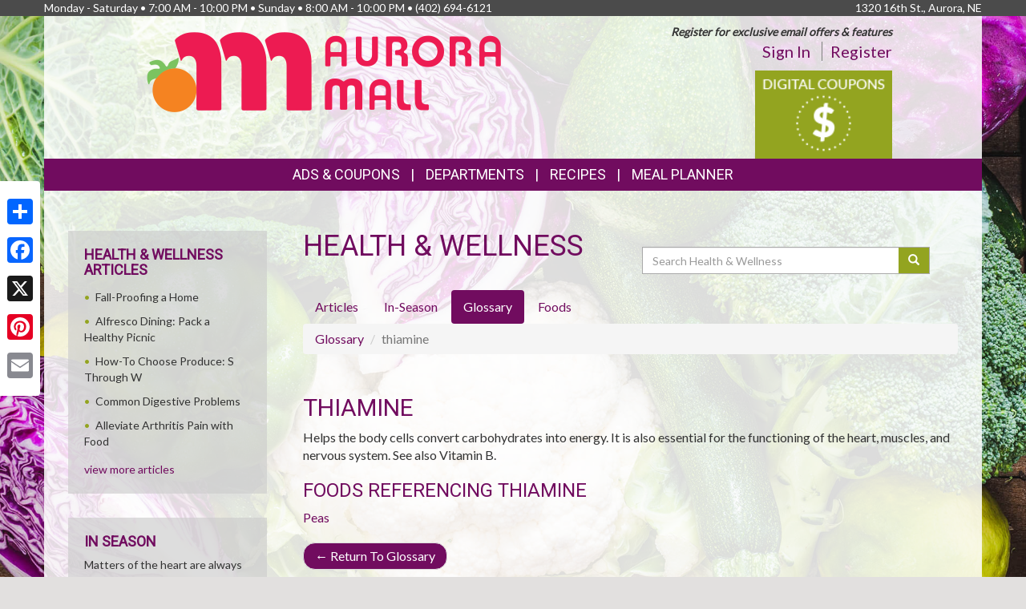

--- FILE ---
content_type: text/html; charset=UTF-8
request_url: https://auroramallnebraska.com/health_wellness/glossary/thiamine
body_size: 8567
content:
<!DOCTYPE html>
<html lang="en">
<head>
    <meta charset="utf-8">
    <meta http-equiv="X-UA-Compatible" content="IE=edge">
    <meta name="viewport" content="width=device-width, initial-scale=1">
    <title>Aurora Mall  | Health &amp; Wellness | Glossary | thiamine</title>

    <link rel="apple-touch-icon" sizes="180x180" href="/apple-touch-icon.png">
    <link rel="icon" type="image/png" sizes="32x32" href="/favicon-32x32.png">
    <link rel="icon" type="image/png" sizes="16x16" href="/favicon-16x16.png">
    <link rel="manifest" href="/site.webmanifest">
    <link rel="mask-icon" href="/safari-pinned-tab.svg" color="#5bbad5">
    <meta name="msapplication-TileColor" content="#da532c">
    <meta name="theme-color" content="#ffffff">

    <link rel="stylesheet" href="https://maxcdn.bootstrapcdn.com/bootstrap/3.3.7/css/bootstrap.min.css" integrity="sha384-BVYiiSIFeK1dGmJRAkycuHAHRg32OmUcww7on3RYdg4Va+PmSTsz/K68vbdEjh4u" crossorigin="anonymous">
    <link rel="stylesheet" href="https://maxcdn.bootstrapcdn.com/bootstrap/3.3.7/css/bootstrap-theme.min.css" integrity="sha384-rHyoN1iRsVXV4nD0JutlnGaslCJuC7uwjduW9SVrLvRYooPp2bWYgmgJQIXwl/Sp" crossorigin="anonymous">
    <link href="/vendor/Font-Awesome-4.4.0/css/font-awesome.min.css" rel="stylesheet" type="text/css" />

    <!--[if lt IE 9]>
    <script src="https://oss.maxcdn.com/html5shiv/3.7.3/html5shiv.min.js"></script>
    <script src="https://oss.maxcdn.com/respond/1.4.2/respond.min.js"></script>
    <![endif]-->

    <link rel="stylesheet" href="/template-2017/css/main.css?20240712">
    <link rel="stylesheet" href="/template-2017/css/components/feature_sections.css?20260120">
    <link type="text/css" href="/template-2017/css/components/mobileFixedNavbar.css?20240229" rel="stylesheet">
    <link type="text/css" href="/template-2017/css/components/social-share.css" rel="stylesheet">

    <link href="https://fonts.googleapis.com/css?family=Mr+Dafoe" rel="stylesheet">
<link href="https://fonts.googleapis.com/css?family=Lato" rel="stylesheet">
<link href="https://fonts.googleapis.com/css?family=Roboto" rel="stylesheet">

<style type="text/css">

/*
 * -----------------------------------
 *     html elements
 * -----------------------------------
 */

body {
    background: url(//files.mschost.net/wave/css/images/cabbagebroccolicauliflowerbackground_jpg.jpeg) #E2E0DF center center fixed no-repeat;
    background-size: cover;
}

body, html {
    color:#333;
}

h1, h2, h3, h4 {
    color:#710c5f;
}

a, a:link, a:active, a:visited, a:hover {
    color:#710c5f;
}

/*
 * -----------------------------------
 *      typeography
 * -----------------------------------
 */
body,html {
    font-family: 'Lato', Arial, Helvetica, sans-serif;
    font-size:14px;
}

h1, h2, h3, h4, .title {
    font-family: 'Roboto', Arial Narrow, Helvetica, Arial, sans-serif;
    font-weight:100;
    text-transform: uppercase;
}

.main_navigation li.nav_item {
  font-family: 'Roboto', Arial Narrow, Helvetica, Arial, sans-serif;
  line-height: 40px;
  font-size: 18px;
  font-weight:100;
  text-transform: uppercase;
}

@media (max-width: 992px) {
  .main_navigation li.nav_item{
    font-size: 17px;
  }
}
.main_navigation ul.dropdown-menu {
  font-weight:normal;
  text-transform: uppercase;
  font-family: 'Roboto', Arial Narrow, Helvetica, Arial, sans-serif;
  font-size: 14px;
  line-height: 14px;
}

.footer-title {
    font-size: 16px;
    color: #FFF;
}

/*
 * -----------------------------------
 *      class components
 * -----------------------------------
 */

.page-color, .title.page-color, a.page-color-link, a.page-color-link:link, a.page-color-link:active, a.page-color-link:visited, a.page-color-link:hover {
    color:#333;
}

.title, .title_color {
    color:#710c5f;
}

.inverse_header_color {
    background:#710c5f;
    color:#FFF;
}

.title_inverse_color {
    background:#d41bc6;
    color:#FFF;
}

.link_color {
    color:#710c5f;
}

.no-transform {
    text-transform: none;
}

.nav_color, .nav_color a {
    background:#710c5f;
    color:#FFF;
}

.nav_color a:focus, .nav_color a:hover {
    text-decoration: none;
}

.nav_color .dropdown-menu > li > a {
    color: #FFF;
}

.nav_color .dropdown-menu > li > a:focus, .nav_color .dropdown-menu > li > a:hover {
    background:#d41bc6;
}

.nav_hover_color > li > a:focus, .nav_hover_color > li > a:hover {
    text-decoration: none;
    background-color: #d41bc6;
}

.nav_hover_color > li > a {
    display: block;
}

.button_color {
    background:#93a420;
    border-color:#93a420;
    color:#FFF;
}

ul.button_color_list {
    list-style-type: none;
}

ul.button_color_list li:before {
    /* Unicode bullet symbol */
    content: '\2022 ';
    /* Bullet color */
    color: #93a420;
    padding-right: 0.5em;
}

ul.bullet_color_list {
    list-style-type: none;
}

ul.bullet_color_list li:before{
    /* Unicode bullet symbol */
    content: '\2022 ';
    /* Bullet color */
    color: #93a420;
    padding-right: 0.5em;
}

.bullet_color {
    color: #93a420;
}

.feature-section.theme-colored .feature-box.first .feature-box-background, .feature-box.first .feature-box-background.theme-colored {
    background-color: #93a420;
}
.feature-section.theme-colored .feature-box.second .feature-box-background, .feature-box.second .feature-box-background.theme-colored {
    background-color: #a41599;
}
.feature-section.theme-colored .feature-box.third .feature-box-background, .feature-box.third .feature-box-background.theme-colored {
    background-color: #40581d;
}

/*
 * -----------------------------------
 *      bootstrap overrides
 * -----------------------------------
 */
.nav-pills > li.active > a, .nav-pills > li.active > a:focus, .nav-pills > li.active > a:hover {
    color: #fff;
    background-color: #710c5f;
}

.nav > li > a:focus, .nav > li > a:hover {
    color: #fff;
    background-color: #d41bc6;
}

ul.pager a {
    color: #fff;
    background-color: #710c5f;
}

ul.pager a:focus, ul.pager a:hover {
    color: #fff;
    background-color: #d41bc6;
}

.pagination > .active > a, .pagination > .active > a:focus, .pagination > .active > a:hover, .pagination > .active > span, .pagination > .active > span:focus, .pagination > .active > span:hover {
    color: #fff;
    background-color: #710c5f;
    border-color: #710c5f;
}

.pagination > li > a, .pagination > li > span {
    color: #710c5f;
    background-color: #fff;
    border: 1px solid #ddd;
}

.search-box-widget .input-group-btn > .btn {
    background-color:#93a420;
}
/*
 * -----------------------------------
 *      sections
 * -----------------------------------
 */

#pageContainer {
    background:;
}

#pageContent {
    background:rgba(255,255,255,.85) !important;
}


/* if no header color and no wrapper color, use the page_bg-color */
header {
    background:rgba(255,255,255,.85) !important;
}


.swiper-button {
    
    color: #ccc;
}

.swiper-pagination .swiper-pagination-bullet-active {
    
    background: #ccc;
}

#storeAppFooterLogo {
    background-color: #43d4df;
}


#at4-share a.at-share-btn.at-svc-facebook .at-icon-wrapper {
    background-color: #93a420 !important;
}

#at4-share a.at-share-btn.at-svc-twitter .at-icon-wrapper {
    background-color: #a41599 !important;
}

#at4-share a.at-share-btn.at-svc-pinterest_share .at-icon-wrapper {
    background-color: #40581d !important;
}

#at4-share a.at-share-btn.at-svc-compact .at-icon-wrapper {
    background-color: #710c5f !important;
}

</style>

    <script>
var MSCWave = {
    publicApiUrl: "https://auroramallnebraska.com",
    siteDomain: "auroramallnebraska.com",
    siteId: 21218,
    normalizePagePath: function(page_path) {
        if(page_path.substr(0,1) !== '/') {
            page_path = '/' + page_path;
        }
        return page_path;
    },
    getAdminApiUrl: function(page_path) {
        return this.adminApiUrl + this.normalizePagePath(page_path);
    },
    getPublicApiUrl: function(page_path) {
        return this.publicApiUrl + this.normalizePagePath(page_path);
    },
    getWebUrl: function(page_path) {
        return "https://" + this.siteDomain + this.normalizePagePath(page_path);
    }
};
</script>
    <meta name="keywords" content="grocery store, supermarket, fresh produce, deli, local, independent grocer, meat, bakery">
<meta name="description" content="Aurora Mall  proudly serves the Aurora,NE area.  Come in for the best grocery experience in town.  We&#039;re open Monday - Saturday7:00 AM - 10:00 PMSunday8:00 AM - 10:00 PM">

<meta name="referrer" content="always">

<meta name="geo.placename" content="Aurora,NE">
<meta name="geo.region" content="US-NE">

        <link type="text/css" href="/template-2017/css/pages/health_wellness.css?20181127" rel="stylesheet">

    

    
</head>
<body>
    
        <!-- Social Media Share Buttons -->
    <div id="social-share-sidebar" class="a2a_kit a2a_kit_size_32 a2a_floating_style a2a_vertical_style">
        <a class="a2a_dd" href="https://www.addtoany.com/share"></a>
        <a class="a2a_button_facebook"></a>
        <a class="a2a_button_x"></a>
        <a class="a2a_button_pinterest"></a>
        <a class="a2a_button_email"></a>
    </div>
    <script defer src="https://static.addtoany.com/menu/page.js"></script>
    
    <aside id="topHeader" class="navbar-fixed-top hidden-sm hidden-xs" role="complementary" aria-label="Store Hours and Location">
    <div class="container">

        <div class="row">

            <div class="left_section" itemscope itemtype="//schema.org/LocalBusiness" aria-label="Store hours and phone number">
                <!-- Monday-Saturday 8:00 am - 7:00pm • Sunday 12:00 am - 4:00 pm • (480) 639-1200 -->
                Monday - Saturday • 7:00 AM - 10:00 PM • Sunday • 8:00 AM - 10:00 PM •
                <span itemprop="telephone">(402) 694-6121</span>
            </div>

            <div class="right_section" >
                                <div id="store_address" itemscope itemtype="//schema.org/LocalBusiness" aria-label="Store Address">
                1320 16th St., Aurora, NE
                </div>
                            </div>

        </div>

    </div>
</aside> <!-- /top_header -->

    <div id="pageContainer" class="container">

        <header>
            <div id="pageHeader" class="row hidden-xs">
                <div class="col-lg-10 col-lg-offset-1 col-md-12"> <!-- keeps content centered within page_wrap -->
                    <div class="page-header-left col-sm-6" itemscope itemtype="//schema.org/LocalBusiness" aria-label="Store Logo">
                <a href="//auroramallnebraska.com" aria-label="Return to home page">
                    <img itemprop="image logo" class="logo" src="https://files.mschost.net/logos/location/5a8aefb057977_8afb7b/9048_AuroraMall_logo_png.png" aria-hidden="true" alt="" role="presentation">
                </a>
            </div>

    <div class="page-header-right col-sm-6">

        <div class="row">
            <div class="col-sm-12">&nbsp;
            
                            <div id="signinBlock" class="not-signed-in pull-right" role="navigation" aria-label="Register for an account">
        <div class="Xsignin-block-top Xtop-right">
            <em><strong>Register for exclusive email offers &amp; features</strong></em>
        </div>
        <div class="signin-block-bottom" style="text-align: right; margin-top: 0;">
            <span class="signin-left">
                <a href="/signin" title="Click to sign in to your account">Sign In</a>
            </span>

            <span class="signin-right">
                <a href="/register" title="Click to register for an account on our website">Register</a>
            </span>
        </div>
    </div>
                

            </div>
        </div>

        <!-- header feature section -->
                    <div id="feature-section-2400052" class="feature-section theme-colored template2017_header_section header-feature-section row ">
    <h2 class="sr-only">Top Features</h2> 
    <ul class="feature-section-container">

                    <li id="feature-box-1750061" class="feature-box template2017_header_section feature-size-auto first one-wide" data-box-template="feature_sections.box_content.box_image_content">
    <style>
    #feature-box-1750061 .feature-box-background {
        background-image: url("https://files.mschost.net/wave/images/feature_boxes/template-2017-header/DigitalCoupons.png");
    }
    #feature-box-1750061 .feature-box-background .inner {
        padding-top: 64.285714285714%; /* height/width of image */
    }

    </style>

<h3 class="sr-only">Digital Coupons</h3>
<a href="/digital_coupons" target=_self class="">
    <div class="feature-box-background feature-box-image-4061 ">
        <span class="inner">Goto Digital Coupons</span>
    </div>
</a>
</li>
        
</div>
 
        
    </div>
                </div>
            </div>

            <div id="mobileHeader" class="row visible-xs" style="display:none;">
                <nav class="navbar navbar-default navbar-fixed-top mobile_top_navbar">
    <div class="container">
        <div class="navbar-header">
                        <button type="button" class="navbar-toggle collapsed" data-toggle="collapse" data-target="#mobile_nav_collapsible">
                <span class="sr-only">Toggle navigation</span>
                <span class="icon-bar"></span>
                <span class="icon-bar"></span>
                <span class="icon-bar"></span>
            </button>
            
            <!-- icons for mobile nav bar is a feature section: -->
            <div class="pull-right mobile-navbar-icons">
            <ul id="feature-section-2400053" class="nav navbar-nav mobile-bar pull-right ">
        <li id="feature-box-1750071" class="first one-wide">
    <a href="/digital_coupons">
    <a href="/digital_coupons" >
        <span class="menu-icon" style="background-image: url('https://files.mschost.net/wave/images/feature_boxes/template-2017-mobile-nav/DigitalCoupons_Icon_mobile_inverse.png')"></span>
        Digital Coupons
    </a>
</li>
        <li id="feature-box-1750074" class="second one-wide">
    <a href="/ads/">
    <a href="/ads/" >
        <span class="menu-icon" style="background-image: url('https://files.mschost.net/wave/images/feature_boxes/template-2017-mobile-nav/Ads_icon_mobile_inverse.png')"></span>
        Ads
    </a>
</li>
</ul>
 
            </div>

            <!-- logo -->
                        <a class="navbar-brand" href="//auroramallnebraska.com" aria-label="Return to home page">
                            <img class="logo" src="https://files.mschost.net/logos/location/5a8aefb057977_8afb7b/wave_website/9048_AuroraMall_logo_png.png" aria-hidden="true" alt="" role="presentation">
                        </a>
                    </div>

        <!-- collapse menu: -->
        <div id="mobile_nav_collapsible" class="navbar-collapse navbar-default collapse" itemscope itemtype="//schema.org/LocalBusiness">

                        <div class="collapsible-item address">
                                    <strong>Location:</strong> 1320 16th St., Aurora, NE
                    <a href="/location" style="padding-left: 10px;">Map <span class=" glyphicon glyphicon-map-marker"></span></a>
                            </div>

            <div class="collapsible-item store-hours">
                <strong>Hours: </strong>
                Monday - Saturday • 7:00 AM - 10:00 PM • Sunday • 8:00 AM - 10:00 PM
            </div>

            <div class="collapsible-item phone-number">
                <strong>Phone: </strong>
                <span itemprop="telephone">(402) 694-6121</span>
            </div>

            <div class="collapsible-item menu">
                <strong>Navigation: </strong>
                <nav>
    <h2 class="sr-only">Mobile Navigation</h2>
    <ul class="nav nav-default menu">
                    <li class="nav_item nav_item_44 ">
            My Account:
            <ul class="nav nav-default menu">
                                <li class="nav_item nav_item_44 ">
                    <a href="/signin" >Sign In</a>
                </li>
                                <li class="nav_item nav_item_44 ">
                    <a href="/register" >Register</a>
                </li>
                            </ul>
        </li>
                            <li class="nav_item nav_item_ ">
            <a href="/digital_coupons" target="">Digital Coupons</a>
        </li>
                            <li class="nav_item nav_item_28 ">
            Ads &amp; Coupons:
            <ul class="nav nav-default menu">
                                <li class="nav_item nav_item_28 ">
                    <a href="/digital_coupons" >Digital Coupons</a>
                </li>
                                <li class="nav_item nav_item_28 ">
                    <a href="/ads" >Ad Specials</a>
                </li>
                            </ul>
        </li>
                            <li class="nav_item nav_item_4 ">
            <a href="/jobs" target="">Career Opportunities</a>
        </li>
                            <li class="nav_item nav_item_2 ">
            <a href="/about" target="">About Us</a>
        </li>
                            <li class="nav_item nav_item_7 ">
            <a href="/recipes" target="">Recipes</a>
        </li>
                            <li class="nav_item nav_item_8 ">
            <a href="/health_wellness" target="">Health &amp; Wellness</a>
        </li>
                            <li class="nav_item nav_item_10 ">
            <a href="/news" target="">News</a>
        </li>
                            <li class="nav_item nav_item_12 ">
            <a href="/wine_pairing" target="">Wine Pairing</a>
        </li>
                            <li class="nav_item nav_item_13 ">
            <a href="/links" target="">Links Page</a>
        </li>
                            <li class="nav_item nav_item_16 ">
            <a href="/events" target="">Events</a>
        </li>
                            <li class="nav_item nav_item_17 ">
            <a href="/planner" target="">Meal Planner</a>
        </li>
                            <li class="nav_item nav_item_19 ">
            <a href="/departments" target="">Departments</a>
        </li>
                            <li class="nav_item nav_item_22 ">
            <a href="/contact" target="">Contact</a>
        </li>
                </ul>
</nav>
             </div>

            <div class="collapsible-item close">
                <a data-toggle="collapse" data-target="#mobile_nav_collapsible" href="#">close</a>
            </div>

        </div>
        <!--/#mobile_nav_collapsible -->
    </div>
    <!--/.container -->
</nav>


            </div>

            <div id="mainNav" class="row hidden-xs">
                <nav class="navbar main_navigation">
    <h2 class="sr-only">Featured Links</h2>
    <ul class="inline-nav nav_color">
                    <li class="nav_item nav_item_28 dropdown">
            <a class="dropdown-toggle" href="#" data-toggle="dropdown" role="button" aria-haspopup="true" aria-expanded="false">Ads &amp; Coupons</a>
            <ul class="dropdown-menu nav_color">
                                <li>
                    <a href="/digital_coupons" target="">Digital Coupons</a>
                </li>
                                <li>
                    <a href="/ads" target="">Ad Specials</a>
                </li>
                            </ul>
        </li>
                            <li class="nav_item nav_item_29 dropdown">
            <a class="dropdown-toggle" href="#" data-toggle="dropdown" role="button" aria-haspopup="true" aria-expanded="false">Departments</a>
            <ul class="dropdown-menu nav_color">
                                <li>
                    <a href="/departments/meat" target="">Quality Meat</a>
                </li>
                                <li>
                    <a href="/departments/produce" target="">Bountiful Produce</a>
                </li>
                                <li>
                    <a href="/departments/deli" target="">Delectable Deli</a>
                </li>
                                <li>
                    <a href="/departments/frozenfoods" target="">Frozen Favorites</a>
                </li>
                                <li>
                    <a href="/departments/dairy" target="">Delicious Dairy</a>
                </li>
                                <li>
                    <a href="/departments/grocery" target="">Grocery Goods</a>
                </li>
                                <li>
                    <a href="/departments/hbc" target="">Health &amp; Beauty</a>
                </li>
                                <li>
                    <a href="/departments/gm" target="">General Merchandise</a>
                </li>
                            </ul>
        </li>
                            <li class="nav_item nav_item_7">
            <a href="/recipes" target="">Recipes</a>
        </li>
                            <li class="nav_item nav_item_17">
            <a href="/planner" target="">Meal Planner</a>
        </li>
                </ul>
</nav>                 
            </div>
        </header>

        <div id="pageContent" class="row">

                <div class="col-md-9 col-md-push-3 content-main health_wellness">
        
    <main role="main" aria-labelledby="layout_title">

        <div class="col-md-6">
            <h1 id="layout_title">Health &amp; Wellness</h1>
        </div>

        <div class="search-box-widget col-md-6 col-sm-12">
            <form action="/health_wellness/search" method="GET" role="search" class="form-inline" style="margin-bottom: 20px;">
                <div class="input-group" style="margin-top: 20px;width: 100%">
                    <label class="sr-only" for="hw-srch-input">Search</label>
                    <input class="form-control" placeholder="Search Health &amp; Wellness" name="srch" value="" id="hw-srch-input" type="text" aria-label="Search Health &amp; Wellness">
                    <div class="input-group-btn">
                        <button class="btn button_color" type="submit" aria-label="Submit your search"><span class="glyphicon glyphicon-search" aria-hidden="true" role="presentation"></span></button>
                    </div>
                </div>
            </form>
        </div>

        <div class="col-xs-12">
        <nav role="navigation" class="health_wellness_subnav" aria-label="Choose a section in health and wellness">
    <ul class="nav nav-pills" role="tablist">
        <li role="presentation" class=""><a href="/health_wellness/articles" role="tab" aria-selected="false">Articles</a></li>
        <li role="presentation" class=""><a href="/health_wellness/in-season" role="tab" aria-selected="false">In-Season</a></li>
        <li role="presentation" class="active"><a href="/health_wellness/glossary" role="tab" aria-selected="true">Glossary</a></li>
        <li role="presentation" class=""><a href="/health_wellness/foods" role="tab" aria-selected="false">Foods</a></li>
        
    </ul>
</nav>
        </div>

        <div class="col-xs-12">
        
<ol class="breadcrumb">
    <li><a href="/health_wellness/glossary">Glossary</a></li>
    <li class="active">thiamine</li>
</ol>

<article class="glossary-term thiamine">
    <h2>Thiamine</h2>
    <p>Helps the body cells convert carbohydrates into energy. It is also essential for the functioning of the heart, muscles, and nervous system. See also Vitamin B.</p>

            <h3>Foods Referencing thiamine</h3>
                    <a href="/health_wellness/foods/peas">Peas</a>
            
    <nav aria-label="Return To Glossary">
      <ul class="pager">
        <li class="previous"><a href="/health_wellness/glossary"><span aria-hidden="true">&larr;</span> Return To Glossary</a></li>
      </ul>
    </nav>

</article>
        </div>

    </main>
        <div class="clearfix"></div>
    </div>

    <div class="col-md-3 col-md-pull-9 content-left ">
        
            <aside class="left-sidebar health-articles" role="complementary" aria-labelledby="articles_sidebar_title">

    <h2 id="articles_sidebar_title">
    Health &amp;  Wellness Articles
    </h2>

    <ul class="list button_color_list">
            <li><a href="https://auroramallnebraska.com/health_wellness/articles/242/fall-proofing-a-home">Fall-Proofing a Home</a></li>
            <li><a href="https://auroramallnebraska.com/health_wellness/articles/89/alfresco-dining-pack-a-healthy-picnic">Alfresco Dining: Pack a Healthy Picnic</a></li>
            <li><a href="https://auroramallnebraska.com/health_wellness/articles/266/how-to-choose-produce-s-through-w">How-To Choose Produce: S Through W</a></li>
            <li><a href="https://auroramallnebraska.com/health_wellness/articles/206/common-digestive-problems">Common Digestive Problems</a></li>
            <li><a href="https://auroramallnebraska.com/health_wellness/articles/245/alleviate-arthritis-pain-with-food">Alleviate Arthritis Pain with Food</a></li>
        </ul>

    <div>
        <a href="/health_wellness/articles" class="moreLink">view more articles</a>
    </div>

</aside>    
            <aside class="left-sidebar in-season" role="complementary" aria-labelledby="in_season_sidebar_title">
    <h2 id="in_season_sidebar_title">
        In Season
    </h2>

    <p style="">Matters of the heart are always important, but especially so during the month of February. Not only is there Valentine&#039;s Day to think about, February is also American Heart Month. This is a good time to evaluate your food choices and the impact they may have on your heart. Fresh, in season fruits and vegetables are among the best choices you can make for your heart health.</p><a href="/health_wellness/in-season">view in-season produce</a>
</aside>    
    <aside class="left-sidebar recipes" role="complementary" aria-labelledby="recipes_sidebar_title">

    <h2 id="recipes_sidebar_title">
        Seasonal Recipes
    </h2>

    <ul class="recipe-list button_color_list">
            <li><a rel="nofollow" href="https://auroramallnebraska.com/recipes/351/baked-potato-soup">Baked Potato Soup</a></li>
            <li><a rel="nofollow" href="https://auroramallnebraska.com/recipes/17726/hearty-pot-roast">Hearty Pot Roast</a></li>
            <li><a rel="nofollow" href="https://auroramallnebraska.com/recipes/19449/delicious-hot-chocolate">Delicious Hot Chocolate</a></li>
            <li><a rel="nofollow" href="https://auroramallnebraska.com/recipes/604/creamy-lentil-and-carrot-soup">Creamy Lentil and Carrot Soup</a></li>
            <li><a rel="nofollow" href="https://auroramallnebraska.com/recipes/19138/garlic-and-sage-roasted-pork">Garlic and Sage Roasted Pork</a></li>
            <li><a rel="nofollow" href="https://auroramallnebraska.com/recipes/13950/pot-roast-with-onions-carrots-and-potatoes">Pot Roast with Onions, Carrots and Potatoes</a></li>
        </ul>

</aside>

    <aside class="left-sidebar colors" role="complementary" aria-labelledby="colors_sidebar_title">
    <h2 id="colors_sidebar_title">
        Produce Color
    </h2>
    <p>Produce that share color often share health benefits. Learn about eating by color!</p>
    <ul class="produce-colors-list">
        <li class="blue"><a href="/health_wellness/colors/blue">Blue</a></li>
        <li class="red"><a href="/health_wellness/colors/red">Red</a></li>
        <li class="green"><a href="/health_wellness/colors/green">Green</a></li>
        <li class="white"><a href="/health_wellness/colors/white">White</a></li>
        <li class="orange"><a href="/health_wellness/colors/orange">Orange</a></li>
    </ul>
</aside>
    
        <div class="clearfix"></div>
    </div>
            <div class="clearfix"></div>

        </div>

    </div>
    <!-- /#pageContainer -->
    <div id="pageContainerSpacer"></div>

    

    <footer>

        <div class="container">

            <div class="row">
                <div class="footer_nav_container col-sm-7 hidden-sm hidden-xs">
                
                <nav class="footer-categorized-menu" aria-label="Full Site Menu">
    <h2 class="sr-only">Full Site Menu</h2>
    <ul class="col-sm-3">
                    <li class="nav_item nav_item_36">
            <div class="category-header">Our Store</div>
                        <ul class="group-list">
                                <li>
                    <a href="/about" target="" class="footer_nav_item_link">About Us</a>
                </li>
                                                <li>
                    <a href="/location" target="" class="footer_nav_item_link">Location</a>
                </li>
                                                <li>
                    <a href="/departments" target="" class="footer_nav_item_link">Departments</a>
                </li>
                                                <li>
                    <a href="/contact" target="" class="footer_nav_item_link">Contact</a>
                </li>
                                            </ul>
        </li>
                                        </ul>
            <ul class="col-sm-3">
                                        <li class="nav_item nav_item_37">
            <div class="category-header">Features</div>
                        <ul class="group-list">
                                <li>
                    <a href="/recipes" target="" class="footer_nav_item_link">Recipes</a>
                </li>
                                                <li>
                    <a href="/health_wellness" target="" class="footer_nav_item_link">Health &amp; Wellness</a>
                </li>
                                                <li>
                    <a href="/wine_pairing" target="" class="footer_nav_item_link">Wine Pairing</a>
                </li>
                                                <li>
                    <a href="/links" target="" class="footer_nav_item_link">Links Page</a>
                </li>
                                                <li>
                    <a href="/planner" target="" class="footer_nav_item_link">Meal Planner</a>
                </li>
                                                <li>
                    <a href="/nu_val" target="" class="footer_nav_item_link">Nu-Val</a>
                </li>
                                            </ul>
        </li>
                                        </ul>
            <ul class="col-sm-3">
                                        <li class="nav_item nav_item_28">
            <div class="category-header">Ads &amp; Coupons</div>
                        <ul class="group-list">
                                <li>
                    <a href="/digital_coupons" target="" class="footer_nav_item_link">Digital Coupons</a>
                </li>
                                                <li>
                    <a href="/ads" target="" class="footer_nav_item_link">Ad Specials</a>
                </li>
                                            </ul>
        </li>
                                    <li class="nav_item nav_item_39">
            <div class="category-header">My Account</div>
                        <ul class="group-list">
                                <li>
                    <a href="/signin" target="" class="footer_nav_item_link">Sign In</a>
                </li>
                                                <li>
                    <a href="/register" target="" class="footer_nav_item_link">Register</a>
                </li>
                                            </ul>
        </li>
                                        </ul>
            <ul class="col-sm-3">
                                        <li class="nav_item nav_item_10">
            <a class="footer_nav_item_link" href="/news" target="">News</a>
        </li>
                                            <li class="nav_item nav_item_16">
            <a class="footer_nav_item_link" href="/events" target="">Events</a>
        </li>
                                            <li class="nav_item nav_item_4">
            <a class="footer_nav_item_link" href="/jobs" target="">Career Opportunities</a>
        </li>
                                </ul>
</nav>
                 </div>

                                <div class="store_app_container col-md-3 col-xs-8 text-center">
                                            <section id="storeAppFooterNav" role="region" aria-label="Our Mobile App">
    <h2 class="footer-title col-xs-12 text-left">Download Our App</h2>

    <div class="col-md-5 col-xs-6">
        <img id="storeAppFooterLogo" src="https://nfc.mschost.net/images/Bright_Aisle_Logo.png" alt="Store app logo" />
    </div>

    <div class="col-md-7 col-xs-6">
        <a id="storeAppFooterAppleStoreLink" class="app_store_badge" href="https://itunes.apple.com/us/app/smartwhisk-grocery-shopping/id965368381" target="_blank" title="Download our mobile app from the Apple Store">
            <span class="sr-only">Download our mobile app from the Apple Store</span>
        </a>
    </div>

    <div class="col-md-7 col-xs-6">
        <a id="storeAppFooterGooglePlayLink" class="app_store_badge" href="https://play.google.com/store/apps/details?id=com.mediasolutionscorp.storeapp" target="_blank" title="Download our mobile app from Google Play">
            <span class="sr-only">Download our mobile app from Google Play</span>
        </a>
    </div>
</section>
                                    </div>
                
                <div class="social_icons_container col-md-2 col-xs-4 pull-right text-right">
                    <section id="socialMediaLinks" role="region" aria-label="Social Media Links">

        <h2 id="socialMediaLinksTitle" class="sr-only">Social Media</h2>

    <ul id="socialMediaLinksList">
                <li class="facebook-link">
            <a href="/facebook" target="_blank" title="Goto to our Facebook page">
                <span class="sr-only">Goto to our Facebook page</span>
            </a>
        </li>
        
        
        
            </ul>
    </section>
                </div>
            </div>

            <div class="row">
                <div class="footer_nav_container visible-sm" style="display:none;">
                
                <nav class="footer-categorized-menu" aria-label="Full Site Menu">
    <h2 class="sr-only">Full Site Menu</h2>
    <ul class="col-sm-3">
                    <li class="nav_item nav_item_36">
            <div class="category-header">Our Store</div>
                        <ul class="group-list">
                                <li>
                    <a href="/about" target="" class="footer_nav_item_link">About Us</a>
                </li>
                                                <li>
                    <a href="/location" target="" class="footer_nav_item_link">Location</a>
                </li>
                                                <li>
                    <a href="/departments" target="" class="footer_nav_item_link">Departments</a>
                </li>
                                                <li>
                    <a href="/contact" target="" class="footer_nav_item_link">Contact</a>
                </li>
                                            </ul>
        </li>
                                        </ul>
            <ul class="col-sm-3">
                                        <li class="nav_item nav_item_37">
            <div class="category-header">Features</div>
                        <ul class="group-list">
                                <li>
                    <a href="/recipes" target="" class="footer_nav_item_link">Recipes</a>
                </li>
                                                <li>
                    <a href="/health_wellness" target="" class="footer_nav_item_link">Health &amp; Wellness</a>
                </li>
                                                <li>
                    <a href="/wine_pairing" target="" class="footer_nav_item_link">Wine Pairing</a>
                </li>
                                                <li>
                    <a href="/links" target="" class="footer_nav_item_link">Links Page</a>
                </li>
                                                <li>
                    <a href="/planner" target="" class="footer_nav_item_link">Meal Planner</a>
                </li>
                                                <li>
                    <a href="/nu_val" target="" class="footer_nav_item_link">Nu-Val</a>
                </li>
                                            </ul>
        </li>
                                        </ul>
            <ul class="col-sm-3">
                                        <li class="nav_item nav_item_28">
            <div class="category-header">Ads &amp; Coupons</div>
                        <ul class="group-list">
                                <li>
                    <a href="/digital_coupons" target="" class="footer_nav_item_link">Digital Coupons</a>
                </li>
                                                <li>
                    <a href="/ads" target="" class="footer_nav_item_link">Ad Specials</a>
                </li>
                                            </ul>
        </li>
                                    <li class="nav_item nav_item_39">
            <div class="category-header">My Account</div>
                        <ul class="group-list">
                                <li>
                    <a href="/signin" target="" class="footer_nav_item_link">Sign In</a>
                </li>
                                                <li>
                    <a href="/register" target="" class="footer_nav_item_link">Register</a>
                </li>
                                            </ul>
        </li>
                                        </ul>
            <ul class="col-sm-3">
                                        <li class="nav_item nav_item_10">
            <a class="footer_nav_item_link" href="/news" target="">News</a>
        </li>
                                            <li class="nav_item nav_item_16">
            <a class="footer_nav_item_link" href="/events" target="">Events</a>
        </li>
                                            <li class="nav_item nav_item_4">
            <a class="footer_nav_item_link" href="/jobs" target="">Career Opportunities</a>
        </li>
                                </ul>
</nav>
                 </div>
            </div>

            <div class="row">
                <div class="copyright_container col-sm-12 text-right">
                    Copyright &copy; 2026 Media Solutions Corp. All rights reserved. - <a href="/privacy">Terms &amp; Privacy Policy</a>
                </div>
            </div>

        </div>
    </footer>

    <script src="https://ajax.googleapis.com/ajax/libs/jquery/1.12.4/jquery.min.js"></script>
    <script src="https://maxcdn.bootstrapcdn.com/bootstrap/3.3.7/js/bootstrap.min.js" integrity="sha384-Tc5IQib027qvyjSMfHjOMaLkfuWVxZxUPnCJA7l2mCWNIpG9mGCD8wGNIcPD7Txa" crossorigin="anonymous"></script>

    
<script type="text/javascript">

    (function ($) {

        // allow closing nav by clicking the body
        var collapse_mobile_nav = function(e) {
            if($(e.target).hasClass('dropdown-toggle')) {
                //e.stopPropagation()
                return;
            }
            return $('#mobile_nav_collapsible').collapse('hide');
        }

        $('#mobile_nav_collapsible').on('show.bs.collapse', function() {
            $('body').on('click', collapse_mobile_nav);
        });

        $('#mobile_nav_collapsible').on('hide.bs.collapse', function() {
            $('body').off('click', collapse_mobile_nav);
        });

    }(jQuery));


</script>


    <script type="text/javascript" src="/template-2017/js/template.js?20181127" ></script>
        <script>
  (function(i,s,o,g,r,a,m){i['GoogleAnalyticsObject']=r;i[r]=i[r]||function(){
  (i[r].q=i[r].q||[]).push(arguments)},i[r].l=1*new Date();a=s.createElement(o),
  m=s.getElementsByTagName(o)[0];a.async=1;a.src=g;m.parentNode.insertBefore(a,m)
  })(window,document,'script','https://www.google-analytics.com/analytics.js','ga');

  
  ga('create', 'UA-24021706-1', 'auto', 'mscTracker');

ga('mscTracker.send', 'pageview');

  
  
  
  
</script>

    
</body>
</html>
